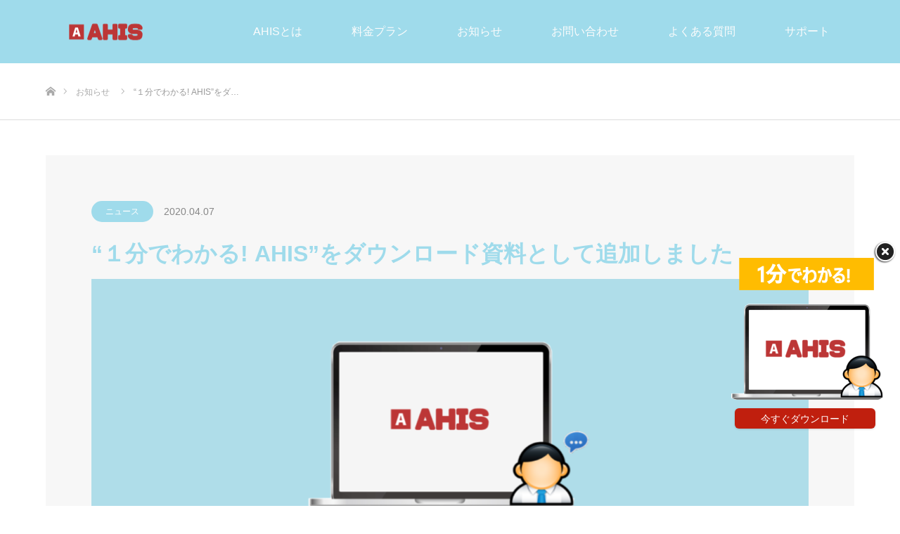

--- FILE ---
content_type: text/html; charset=UTF-8
request_url: https://ahis.aits.jp/news/news_20200407_1/
body_size: 14159
content:
<!DOCTYPE html>
<html class="pc" lang="ja">
<head prefix="og: https://ogp.me/ns# fb: https://ogp.me/ns/fb#">
<meta charset="UTF-8">
<!--[if IE]><meta http-equiv="X-UA-Compatible" content="IE=edge"><![endif]-->
<meta name="viewport" content="width=device-width">
<title>&#8220;１分でわかる! AHIS&#8221;をダウンロード資料として追加しました | AHIS｜クラウド電子カルテ</title>
<meta name="description" content="AHISは、中小病院様向け電子カルテに必要とされる機能をワンパッケージにした医療クラウドサービスです。日医標準レセプト(ORCA)とスムーズに連携して低コストでの導入・運用を実現します。">
<meta property="og:type" content="article">
<meta property="og:url" content="https://ahis.aits.jp/news/news_20200407_1/">
<meta property="og:title" content="&#8220;１分でわかる! AHIS&#8221;をダウンロード資料として追加しました &#8211; AHIS｜クラウド電子カルテ">
<meta property="og:description" content="AHISは、中小病院様向け電子カルテに必要とされる機能をワンパッケージにした医療クラウドサービスです。日医標準レセプト(ORCA)とスムーズに連携して低コストでの導入・運用を実現します。">
<meta property="og:site_name" content="AHIS｜クラウド電子カルテ">
<meta property="og:image" content="https://ahis.aits.jp/wp-content/uploads/2019/04/ahis_home_title1_mobile1.jpg">
<meta property="og:image:secure_url" content="https://ahis.aits.jp/wp-content/uploads/2019/04/ahis_home_title1_mobile1.jpg"> 
<meta property="og:image:width" content="1200"> 
<meta property="og:image:height" content="571">
<meta name="twitter:card" content="summary">
<meta name="twitter:site" content="@aits_inc">
<meta name="twitter:creator" content="@aits_inc">
<meta name="twitter:title" content="&#8220;１分でわかる! AHIS&#8221;をダウンロード資料として追加しました &#8211; AHIS｜クラウド電子カルテ">
<meta property="twitter:description" content="AHISは、中小病院様向け電子カルテに必要とされる機能をワンパッケージにした医療クラウドサービスです。日医標準レセプト(ORCA)とスムーズに連携して低コストでの導入・運用を実現します。">
<meta name="twitter:image:src" content="https://ahis.aits.jp/wp-content/uploads/2019/04/ahis_home_title1_mobile1.jpg">
<link rel="pingback" href="https://ahis.aits.jp/xmlrpc.php">
<link rel="shortcut icon" href="https://ahis.aits.jp/wp-content/uploads/2019/04/favicon.ico">
<meta name='robots' content='max-image-preview:large' />
	<style>img:is([sizes="auto" i], [sizes^="auto," i]) { contain-intrinsic-size: 3000px 1500px }</style>
	<link rel='dns-prefetch' href='//webfonts.xserver.jp' />
<link rel='dns-prefetch' href='//www.googletagmanager.com' />
<link rel="alternate" type="application/rss+xml" title="AHIS｜クラウド電子カルテ &raquo; フィード" href="https://ahis.aits.jp/feed/" />
<link rel="alternate" type="application/rss+xml" title="AHIS｜クラウド電子カルテ &raquo; コメントフィード" href="https://ahis.aits.jp/comments/feed/" />
		<!-- This site uses the Google Analytics by MonsterInsights plugin v9.9.0 - Using Analytics tracking - https://www.monsterinsights.com/ -->
							<script src="//www.googletagmanager.com/gtag/js?id=G-MFWSNK2PRT"  data-cfasync="false" data-wpfc-render="false" type="text/javascript" async></script>
			<script data-cfasync="false" data-wpfc-render="false" type="text/javascript">
				var mi_version = '9.9.0';
				var mi_track_user = true;
				var mi_no_track_reason = '';
								var MonsterInsightsDefaultLocations = {"page_location":"https:\/\/ahis.aits.jp\/news\/news_20200407_1\/"};
								if ( typeof MonsterInsightsPrivacyGuardFilter === 'function' ) {
					var MonsterInsightsLocations = (typeof MonsterInsightsExcludeQuery === 'object') ? MonsterInsightsPrivacyGuardFilter( MonsterInsightsExcludeQuery ) : MonsterInsightsPrivacyGuardFilter( MonsterInsightsDefaultLocations );
				} else {
					var MonsterInsightsLocations = (typeof MonsterInsightsExcludeQuery === 'object') ? MonsterInsightsExcludeQuery : MonsterInsightsDefaultLocations;
				}

								var disableStrs = [
										'ga-disable-G-MFWSNK2PRT',
									];

				/* Function to detect opted out users */
				function __gtagTrackerIsOptedOut() {
					for (var index = 0; index < disableStrs.length; index++) {
						if (document.cookie.indexOf(disableStrs[index] + '=true') > -1) {
							return true;
						}
					}

					return false;
				}

				/* Disable tracking if the opt-out cookie exists. */
				if (__gtagTrackerIsOptedOut()) {
					for (var index = 0; index < disableStrs.length; index++) {
						window[disableStrs[index]] = true;
					}
				}

				/* Opt-out function */
				function __gtagTrackerOptout() {
					for (var index = 0; index < disableStrs.length; index++) {
						document.cookie = disableStrs[index] + '=true; expires=Thu, 31 Dec 2099 23:59:59 UTC; path=/';
						window[disableStrs[index]] = true;
					}
				}

				if ('undefined' === typeof gaOptout) {
					function gaOptout() {
						__gtagTrackerOptout();
					}
				}
								window.dataLayer = window.dataLayer || [];

				window.MonsterInsightsDualTracker = {
					helpers: {},
					trackers: {},
				};
				if (mi_track_user) {
					function __gtagDataLayer() {
						dataLayer.push(arguments);
					}

					function __gtagTracker(type, name, parameters) {
						if (!parameters) {
							parameters = {};
						}

						if (parameters.send_to) {
							__gtagDataLayer.apply(null, arguments);
							return;
						}

						if (type === 'event') {
														parameters.send_to = monsterinsights_frontend.v4_id;
							var hookName = name;
							if (typeof parameters['event_category'] !== 'undefined') {
								hookName = parameters['event_category'] + ':' + name;
							}

							if (typeof MonsterInsightsDualTracker.trackers[hookName] !== 'undefined') {
								MonsterInsightsDualTracker.trackers[hookName](parameters);
							} else {
								__gtagDataLayer('event', name, parameters);
							}
							
						} else {
							__gtagDataLayer.apply(null, arguments);
						}
					}

					__gtagTracker('js', new Date());
					__gtagTracker('set', {
						'developer_id.dZGIzZG': true,
											});
					if ( MonsterInsightsLocations.page_location ) {
						__gtagTracker('set', MonsterInsightsLocations);
					}
										__gtagTracker('config', 'G-MFWSNK2PRT', {"forceSSL":"true","link_attribution":"true"} );
										window.gtag = __gtagTracker;										(function () {
						/* https://developers.google.com/analytics/devguides/collection/analyticsjs/ */
						/* ga and __gaTracker compatibility shim. */
						var noopfn = function () {
							return null;
						};
						var newtracker = function () {
							return new Tracker();
						};
						var Tracker = function () {
							return null;
						};
						var p = Tracker.prototype;
						p.get = noopfn;
						p.set = noopfn;
						p.send = function () {
							var args = Array.prototype.slice.call(arguments);
							args.unshift('send');
							__gaTracker.apply(null, args);
						};
						var __gaTracker = function () {
							var len = arguments.length;
							if (len === 0) {
								return;
							}
							var f = arguments[len - 1];
							if (typeof f !== 'object' || f === null || typeof f.hitCallback !== 'function') {
								if ('send' === arguments[0]) {
									var hitConverted, hitObject = false, action;
									if ('event' === arguments[1]) {
										if ('undefined' !== typeof arguments[3]) {
											hitObject = {
												'eventAction': arguments[3],
												'eventCategory': arguments[2],
												'eventLabel': arguments[4],
												'value': arguments[5] ? arguments[5] : 1,
											}
										}
									}
									if ('pageview' === arguments[1]) {
										if ('undefined' !== typeof arguments[2]) {
											hitObject = {
												'eventAction': 'page_view',
												'page_path': arguments[2],
											}
										}
									}
									if (typeof arguments[2] === 'object') {
										hitObject = arguments[2];
									}
									if (typeof arguments[5] === 'object') {
										Object.assign(hitObject, arguments[5]);
									}
									if ('undefined' !== typeof arguments[1].hitType) {
										hitObject = arguments[1];
										if ('pageview' === hitObject.hitType) {
											hitObject.eventAction = 'page_view';
										}
									}
									if (hitObject) {
										action = 'timing' === arguments[1].hitType ? 'timing_complete' : hitObject.eventAction;
										hitConverted = mapArgs(hitObject);
										__gtagTracker('event', action, hitConverted);
									}
								}
								return;
							}

							function mapArgs(args) {
								var arg, hit = {};
								var gaMap = {
									'eventCategory': 'event_category',
									'eventAction': 'event_action',
									'eventLabel': 'event_label',
									'eventValue': 'event_value',
									'nonInteraction': 'non_interaction',
									'timingCategory': 'event_category',
									'timingVar': 'name',
									'timingValue': 'value',
									'timingLabel': 'event_label',
									'page': 'page_path',
									'location': 'page_location',
									'title': 'page_title',
									'referrer' : 'page_referrer',
								};
								for (arg in args) {
																		if (!(!args.hasOwnProperty(arg) || !gaMap.hasOwnProperty(arg))) {
										hit[gaMap[arg]] = args[arg];
									} else {
										hit[arg] = args[arg];
									}
								}
								return hit;
							}

							try {
								f.hitCallback();
							} catch (ex) {
							}
						};
						__gaTracker.create = newtracker;
						__gaTracker.getByName = newtracker;
						__gaTracker.getAll = function () {
							return [];
						};
						__gaTracker.remove = noopfn;
						__gaTracker.loaded = true;
						window['__gaTracker'] = __gaTracker;
					})();
									} else {
										console.log("");
					(function () {
						function __gtagTracker() {
							return null;
						}

						window['__gtagTracker'] = __gtagTracker;
						window['gtag'] = __gtagTracker;
					})();
									}
			</script>
			
							<!-- / Google Analytics by MonsterInsights -->
		<script type="text/javascript">
/* <![CDATA[ */
window._wpemojiSettings = {"baseUrl":"https:\/\/s.w.org\/images\/core\/emoji\/15.0.3\/72x72\/","ext":".png","svgUrl":"https:\/\/s.w.org\/images\/core\/emoji\/15.0.3\/svg\/","svgExt":".svg","source":{"concatemoji":"https:\/\/ahis.aits.jp\/wp-includes\/js\/wp-emoji-release.min.js?ver=aa0e856481d7d1824763b52127099b4b"}};
/*! This file is auto-generated */
!function(i,n){var o,s,e;function c(e){try{var t={supportTests:e,timestamp:(new Date).valueOf()};sessionStorage.setItem(o,JSON.stringify(t))}catch(e){}}function p(e,t,n){e.clearRect(0,0,e.canvas.width,e.canvas.height),e.fillText(t,0,0);var t=new Uint32Array(e.getImageData(0,0,e.canvas.width,e.canvas.height).data),r=(e.clearRect(0,0,e.canvas.width,e.canvas.height),e.fillText(n,0,0),new Uint32Array(e.getImageData(0,0,e.canvas.width,e.canvas.height).data));return t.every(function(e,t){return e===r[t]})}function u(e,t,n){switch(t){case"flag":return n(e,"\ud83c\udff3\ufe0f\u200d\u26a7\ufe0f","\ud83c\udff3\ufe0f\u200b\u26a7\ufe0f")?!1:!n(e,"\ud83c\uddfa\ud83c\uddf3","\ud83c\uddfa\u200b\ud83c\uddf3")&&!n(e,"\ud83c\udff4\udb40\udc67\udb40\udc62\udb40\udc65\udb40\udc6e\udb40\udc67\udb40\udc7f","\ud83c\udff4\u200b\udb40\udc67\u200b\udb40\udc62\u200b\udb40\udc65\u200b\udb40\udc6e\u200b\udb40\udc67\u200b\udb40\udc7f");case"emoji":return!n(e,"\ud83d\udc26\u200d\u2b1b","\ud83d\udc26\u200b\u2b1b")}return!1}function f(e,t,n){var r="undefined"!=typeof WorkerGlobalScope&&self instanceof WorkerGlobalScope?new OffscreenCanvas(300,150):i.createElement("canvas"),a=r.getContext("2d",{willReadFrequently:!0}),o=(a.textBaseline="top",a.font="600 32px Arial",{});return e.forEach(function(e){o[e]=t(a,e,n)}),o}function t(e){var t=i.createElement("script");t.src=e,t.defer=!0,i.head.appendChild(t)}"undefined"!=typeof Promise&&(o="wpEmojiSettingsSupports",s=["flag","emoji"],n.supports={everything:!0,everythingExceptFlag:!0},e=new Promise(function(e){i.addEventListener("DOMContentLoaded",e,{once:!0})}),new Promise(function(t){var n=function(){try{var e=JSON.parse(sessionStorage.getItem(o));if("object"==typeof e&&"number"==typeof e.timestamp&&(new Date).valueOf()<e.timestamp+604800&&"object"==typeof e.supportTests)return e.supportTests}catch(e){}return null}();if(!n){if("undefined"!=typeof Worker&&"undefined"!=typeof OffscreenCanvas&&"undefined"!=typeof URL&&URL.createObjectURL&&"undefined"!=typeof Blob)try{var e="postMessage("+f.toString()+"("+[JSON.stringify(s),u.toString(),p.toString()].join(",")+"));",r=new Blob([e],{type:"text/javascript"}),a=new Worker(URL.createObjectURL(r),{name:"wpTestEmojiSupports"});return void(a.onmessage=function(e){c(n=e.data),a.terminate(),t(n)})}catch(e){}c(n=f(s,u,p))}t(n)}).then(function(e){for(var t in e)n.supports[t]=e[t],n.supports.everything=n.supports.everything&&n.supports[t],"flag"!==t&&(n.supports.everythingExceptFlag=n.supports.everythingExceptFlag&&n.supports[t]);n.supports.everythingExceptFlag=n.supports.everythingExceptFlag&&!n.supports.flag,n.DOMReady=!1,n.readyCallback=function(){n.DOMReady=!0}}).then(function(){return e}).then(function(){var e;n.supports.everything||(n.readyCallback(),(e=n.source||{}).concatemoji?t(e.concatemoji):e.wpemoji&&e.twemoji&&(t(e.twemoji),t(e.wpemoji)))}))}((window,document),window._wpemojiSettings);
/* ]]> */
</script>
<link rel="preconnect" href="https://fonts.googleapis.com">
<link rel="preconnect" href="https://fonts.gstatic.com" crossorigin>
<link href="https://fonts.googleapis.com/css2?family=Noto+Sans+JP:wght@400;600" rel="stylesheet">
<link rel='stylesheet' id='style-css' href='https://ahis.aits.jp/wp-content/themes/source_tcd045/style.css?ver=2.0' type='text/css' media='all' />
<style id='wp-emoji-styles-inline-css' type='text/css'>

	img.wp-smiley, img.emoji {
		display: inline !important;
		border: none !important;
		box-shadow: none !important;
		height: 1em !important;
		width: 1em !important;
		margin: 0 0.07em !important;
		vertical-align: -0.1em !important;
		background: none !important;
		padding: 0 !important;
	}
</style>
<link rel='stylesheet' id='wp-block-library-css' href='https://ahis.aits.jp/wp-includes/css/dist/block-library/style.min.css?ver=aa0e856481d7d1824763b52127099b4b' type='text/css' media='all' />
<style id='classic-theme-styles-inline-css' type='text/css'>
/*! This file is auto-generated */
.wp-block-button__link{color:#fff;background-color:#32373c;border-radius:9999px;box-shadow:none;text-decoration:none;padding:calc(.667em + 2px) calc(1.333em + 2px);font-size:1.125em}.wp-block-file__button{background:#32373c;color:#fff;text-decoration:none}
</style>
<style id='global-styles-inline-css' type='text/css'>
:root{--wp--preset--aspect-ratio--square: 1;--wp--preset--aspect-ratio--4-3: 4/3;--wp--preset--aspect-ratio--3-4: 3/4;--wp--preset--aspect-ratio--3-2: 3/2;--wp--preset--aspect-ratio--2-3: 2/3;--wp--preset--aspect-ratio--16-9: 16/9;--wp--preset--aspect-ratio--9-16: 9/16;--wp--preset--color--black: #000000;--wp--preset--color--cyan-bluish-gray: #abb8c3;--wp--preset--color--white: #ffffff;--wp--preset--color--pale-pink: #f78da7;--wp--preset--color--vivid-red: #cf2e2e;--wp--preset--color--luminous-vivid-orange: #ff6900;--wp--preset--color--luminous-vivid-amber: #fcb900;--wp--preset--color--light-green-cyan: #7bdcb5;--wp--preset--color--vivid-green-cyan: #00d084;--wp--preset--color--pale-cyan-blue: #8ed1fc;--wp--preset--color--vivid-cyan-blue: #0693e3;--wp--preset--color--vivid-purple: #9b51e0;--wp--preset--gradient--vivid-cyan-blue-to-vivid-purple: linear-gradient(135deg,rgba(6,147,227,1) 0%,rgb(155,81,224) 100%);--wp--preset--gradient--light-green-cyan-to-vivid-green-cyan: linear-gradient(135deg,rgb(122,220,180) 0%,rgb(0,208,130) 100%);--wp--preset--gradient--luminous-vivid-amber-to-luminous-vivid-orange: linear-gradient(135deg,rgba(252,185,0,1) 0%,rgba(255,105,0,1) 100%);--wp--preset--gradient--luminous-vivid-orange-to-vivid-red: linear-gradient(135deg,rgba(255,105,0,1) 0%,rgb(207,46,46) 100%);--wp--preset--gradient--very-light-gray-to-cyan-bluish-gray: linear-gradient(135deg,rgb(238,238,238) 0%,rgb(169,184,195) 100%);--wp--preset--gradient--cool-to-warm-spectrum: linear-gradient(135deg,rgb(74,234,220) 0%,rgb(151,120,209) 20%,rgb(207,42,186) 40%,rgb(238,44,130) 60%,rgb(251,105,98) 80%,rgb(254,248,76) 100%);--wp--preset--gradient--blush-light-purple: linear-gradient(135deg,rgb(255,206,236) 0%,rgb(152,150,240) 100%);--wp--preset--gradient--blush-bordeaux: linear-gradient(135deg,rgb(254,205,165) 0%,rgb(254,45,45) 50%,rgb(107,0,62) 100%);--wp--preset--gradient--luminous-dusk: linear-gradient(135deg,rgb(255,203,112) 0%,rgb(199,81,192) 50%,rgb(65,88,208) 100%);--wp--preset--gradient--pale-ocean: linear-gradient(135deg,rgb(255,245,203) 0%,rgb(182,227,212) 50%,rgb(51,167,181) 100%);--wp--preset--gradient--electric-grass: linear-gradient(135deg,rgb(202,248,128) 0%,rgb(113,206,126) 100%);--wp--preset--gradient--midnight: linear-gradient(135deg,rgb(2,3,129) 0%,rgb(40,116,252) 100%);--wp--preset--font-size--small: 13px;--wp--preset--font-size--medium: 20px;--wp--preset--font-size--large: 36px;--wp--preset--font-size--x-large: 42px;--wp--preset--spacing--20: 0.44rem;--wp--preset--spacing--30: 0.67rem;--wp--preset--spacing--40: 1rem;--wp--preset--spacing--50: 1.5rem;--wp--preset--spacing--60: 2.25rem;--wp--preset--spacing--70: 3.38rem;--wp--preset--spacing--80: 5.06rem;--wp--preset--shadow--natural: 6px 6px 9px rgba(0, 0, 0, 0.2);--wp--preset--shadow--deep: 12px 12px 50px rgba(0, 0, 0, 0.4);--wp--preset--shadow--sharp: 6px 6px 0px rgba(0, 0, 0, 0.2);--wp--preset--shadow--outlined: 6px 6px 0px -3px rgba(255, 255, 255, 1), 6px 6px rgba(0, 0, 0, 1);--wp--preset--shadow--crisp: 6px 6px 0px rgba(0, 0, 0, 1);}:where(.is-layout-flex){gap: 0.5em;}:where(.is-layout-grid){gap: 0.5em;}body .is-layout-flex{display: flex;}.is-layout-flex{flex-wrap: wrap;align-items: center;}.is-layout-flex > :is(*, div){margin: 0;}body .is-layout-grid{display: grid;}.is-layout-grid > :is(*, div){margin: 0;}:where(.wp-block-columns.is-layout-flex){gap: 2em;}:where(.wp-block-columns.is-layout-grid){gap: 2em;}:where(.wp-block-post-template.is-layout-flex){gap: 1.25em;}:where(.wp-block-post-template.is-layout-grid){gap: 1.25em;}.has-black-color{color: var(--wp--preset--color--black) !important;}.has-cyan-bluish-gray-color{color: var(--wp--preset--color--cyan-bluish-gray) !important;}.has-white-color{color: var(--wp--preset--color--white) !important;}.has-pale-pink-color{color: var(--wp--preset--color--pale-pink) !important;}.has-vivid-red-color{color: var(--wp--preset--color--vivid-red) !important;}.has-luminous-vivid-orange-color{color: var(--wp--preset--color--luminous-vivid-orange) !important;}.has-luminous-vivid-amber-color{color: var(--wp--preset--color--luminous-vivid-amber) !important;}.has-light-green-cyan-color{color: var(--wp--preset--color--light-green-cyan) !important;}.has-vivid-green-cyan-color{color: var(--wp--preset--color--vivid-green-cyan) !important;}.has-pale-cyan-blue-color{color: var(--wp--preset--color--pale-cyan-blue) !important;}.has-vivid-cyan-blue-color{color: var(--wp--preset--color--vivid-cyan-blue) !important;}.has-vivid-purple-color{color: var(--wp--preset--color--vivid-purple) !important;}.has-black-background-color{background-color: var(--wp--preset--color--black) !important;}.has-cyan-bluish-gray-background-color{background-color: var(--wp--preset--color--cyan-bluish-gray) !important;}.has-white-background-color{background-color: var(--wp--preset--color--white) !important;}.has-pale-pink-background-color{background-color: var(--wp--preset--color--pale-pink) !important;}.has-vivid-red-background-color{background-color: var(--wp--preset--color--vivid-red) !important;}.has-luminous-vivid-orange-background-color{background-color: var(--wp--preset--color--luminous-vivid-orange) !important;}.has-luminous-vivid-amber-background-color{background-color: var(--wp--preset--color--luminous-vivid-amber) !important;}.has-light-green-cyan-background-color{background-color: var(--wp--preset--color--light-green-cyan) !important;}.has-vivid-green-cyan-background-color{background-color: var(--wp--preset--color--vivid-green-cyan) !important;}.has-pale-cyan-blue-background-color{background-color: var(--wp--preset--color--pale-cyan-blue) !important;}.has-vivid-cyan-blue-background-color{background-color: var(--wp--preset--color--vivid-cyan-blue) !important;}.has-vivid-purple-background-color{background-color: var(--wp--preset--color--vivid-purple) !important;}.has-black-border-color{border-color: var(--wp--preset--color--black) !important;}.has-cyan-bluish-gray-border-color{border-color: var(--wp--preset--color--cyan-bluish-gray) !important;}.has-white-border-color{border-color: var(--wp--preset--color--white) !important;}.has-pale-pink-border-color{border-color: var(--wp--preset--color--pale-pink) !important;}.has-vivid-red-border-color{border-color: var(--wp--preset--color--vivid-red) !important;}.has-luminous-vivid-orange-border-color{border-color: var(--wp--preset--color--luminous-vivid-orange) !important;}.has-luminous-vivid-amber-border-color{border-color: var(--wp--preset--color--luminous-vivid-amber) !important;}.has-light-green-cyan-border-color{border-color: var(--wp--preset--color--light-green-cyan) !important;}.has-vivid-green-cyan-border-color{border-color: var(--wp--preset--color--vivid-green-cyan) !important;}.has-pale-cyan-blue-border-color{border-color: var(--wp--preset--color--pale-cyan-blue) !important;}.has-vivid-cyan-blue-border-color{border-color: var(--wp--preset--color--vivid-cyan-blue) !important;}.has-vivid-purple-border-color{border-color: var(--wp--preset--color--vivid-purple) !important;}.has-vivid-cyan-blue-to-vivid-purple-gradient-background{background: var(--wp--preset--gradient--vivid-cyan-blue-to-vivid-purple) !important;}.has-light-green-cyan-to-vivid-green-cyan-gradient-background{background: var(--wp--preset--gradient--light-green-cyan-to-vivid-green-cyan) !important;}.has-luminous-vivid-amber-to-luminous-vivid-orange-gradient-background{background: var(--wp--preset--gradient--luminous-vivid-amber-to-luminous-vivid-orange) !important;}.has-luminous-vivid-orange-to-vivid-red-gradient-background{background: var(--wp--preset--gradient--luminous-vivid-orange-to-vivid-red) !important;}.has-very-light-gray-to-cyan-bluish-gray-gradient-background{background: var(--wp--preset--gradient--very-light-gray-to-cyan-bluish-gray) !important;}.has-cool-to-warm-spectrum-gradient-background{background: var(--wp--preset--gradient--cool-to-warm-spectrum) !important;}.has-blush-light-purple-gradient-background{background: var(--wp--preset--gradient--blush-light-purple) !important;}.has-blush-bordeaux-gradient-background{background: var(--wp--preset--gradient--blush-bordeaux) !important;}.has-luminous-dusk-gradient-background{background: var(--wp--preset--gradient--luminous-dusk) !important;}.has-pale-ocean-gradient-background{background: var(--wp--preset--gradient--pale-ocean) !important;}.has-electric-grass-gradient-background{background: var(--wp--preset--gradient--electric-grass) !important;}.has-midnight-gradient-background{background: var(--wp--preset--gradient--midnight) !important;}.has-small-font-size{font-size: var(--wp--preset--font-size--small) !important;}.has-medium-font-size{font-size: var(--wp--preset--font-size--medium) !important;}.has-large-font-size{font-size: var(--wp--preset--font-size--large) !important;}.has-x-large-font-size{font-size: var(--wp--preset--font-size--x-large) !important;}
:where(.wp-block-post-template.is-layout-flex){gap: 1.25em;}:where(.wp-block-post-template.is-layout-grid){gap: 1.25em;}
:where(.wp-block-columns.is-layout-flex){gap: 2em;}:where(.wp-block-columns.is-layout-grid){gap: 2em;}
:root :where(.wp-block-pullquote){font-size: 1.5em;line-height: 1.6;}
</style>
<style>:root {
  --tcd-font-type1: Arial,"Hiragino Sans","Yu Gothic Medium","Meiryo",sans-serif;
  --tcd-font-type2: "Times New Roman",Times,"Yu Mincho","游明朝","游明朝体","Hiragino Mincho Pro",serif;
  --tcd-font-type3: Palatino,"Yu Kyokasho","游教科書体","UD デジタル 教科書体 N","游明朝","游明朝体","Hiragino Mincho Pro","Meiryo",serif;
  --tcd-font-type-logo: "Noto Sans JP",sans-serif;
}</style>
<script type="text/javascript" src="https://ahis.aits.jp/wp-includes/js/jquery/jquery.min.js?ver=3.7.1" id="jquery-core-js"></script>
<script type="text/javascript" src="https://ahis.aits.jp/wp-includes/js/jquery/jquery-migrate.min.js?ver=3.4.1" id="jquery-migrate-js"></script>
<script type="text/javascript" src="//webfonts.xserver.jp/js/xserverv3.js?fadein=0&amp;ver=2.0.8" id="typesquare_std-js"></script>
<script type="text/javascript" src="https://ahis.aits.jp/wp-content/plugins/google-analytics-for-wordpress/assets/js/frontend-gtag.min.js?ver=9.9.0" id="monsterinsights-frontend-script-js" async="async" data-wp-strategy="async"></script>
<script data-cfasync="false" data-wpfc-render="false" type="text/javascript" id='monsterinsights-frontend-script-js-extra'>/* <![CDATA[ */
var monsterinsights_frontend = {"js_events_tracking":"true","download_extensions":"doc,pdf,ppt,zip,xls,docx,pptx,xlsx","inbound_paths":"[{\"path\":\"\\\/go\\\/\",\"label\":\"affiliate\"},{\"path\":\"\\\/recommend\\\/\",\"label\":\"affiliate\"}]","home_url":"https:\/\/ahis.aits.jp","hash_tracking":"false","v4_id":"G-MFWSNK2PRT"};/* ]]> */
</script>

<!-- Site Kit によって追加された Google タグ（gtag.js）スニペット -->
<!-- Google アナリティクス スニペット (Site Kit が追加) -->
<script type="text/javascript" src="https://www.googletagmanager.com/gtag/js?id=GT-57ZR6LK" id="google_gtagjs-js" async></script>
<script type="text/javascript" id="google_gtagjs-js-after">
/* <![CDATA[ */
window.dataLayer = window.dataLayer || [];function gtag(){dataLayer.push(arguments);}
gtag("set","linker",{"domains":["ahis.aits.jp"]});
gtag("js", new Date());
gtag("set", "developer_id.dZTNiMT", true);
gtag("config", "GT-57ZR6LK");
/* ]]> */
</script>
<link rel="https://api.w.org/" href="https://ahis.aits.jp/wp-json/" /><link rel="alternate" title="JSON" type="application/json" href="https://ahis.aits.jp/wp-json/wp/v2/news/722" /><link rel="canonical" href="https://ahis.aits.jp/news/news_20200407_1/" />
<link rel="alternate" title="oEmbed (JSON)" type="application/json+oembed" href="https://ahis.aits.jp/wp-json/oembed/1.0/embed?url=https%3A%2F%2Fahis.aits.jp%2Fnews%2Fnews_20200407_1%2F" />
<link rel="alternate" title="oEmbed (XML)" type="text/xml+oembed" href="https://ahis.aits.jp/wp-json/oembed/1.0/embed?url=https%3A%2F%2Fahis.aits.jp%2Fnews%2Fnews_20200407_1%2F&#038;format=xml" />
<meta name="generator" content="Site Kit by Google 1.170.0" />    
    <script type="text/javascript">
        var ajaxurl = 'https://ahis.aits.jp/wp-admin/admin-ajax.php';
    </script>

<link rel="stylesheet" href="https://ahis.aits.jp/wp-content/themes/source_tcd045/css/design-plus.css?ver=2.0">
<link rel="stylesheet" href="https://ahis.aits.jp/wp-content/themes/source_tcd045/css/sns-botton.css?ver=2.0">
<link rel="stylesheet" media="screen" href="https://ahis.aits.jp/wp-content/themes/source_tcd045/css/responsive.css?ver=2.0">
<link rel="stylesheet" media="screen" href="https://ahis.aits.jp/wp-content/themes/source_tcd045/css/footer-bar.css?ver=2.0">

<script src="https://ahis.aits.jp/wp-content/themes/source_tcd045/js/jquery.easing.1.4.js?ver=2.0"></script>
<script src="https://ahis.aits.jp/wp-content/themes/source_tcd045/js/jscript.js?ver=2.0"></script>
<script src="https://ahis.aits.jp/wp-content/themes/source_tcd045/js/footer-bar.js?ver=2.0"></script>
<script src="https://ahis.aits.jp/wp-content/themes/source_tcd045/js/comment.js?ver=2.0"></script>

<style type="text/css">

body, input, textarea { font-family: var(--tcd-font-type1); }

.rich_font { font-family: var(--tcd-font-type1);}



.rich_font_logo { font-family: var(--tcd-font-type-logo); font-weight: bold !important;}


body { font-size:14px; }


#footer_top .logo { font-size:21px; }

#post_title { font-size:32px; }
.post_content { font-size:14px; }

#related_post li a.image, .styled_post_list1 .image, .work_list_widget .image, .work_list .box .image, .blog_list .box .image {
  overflow: hidden;
}
#related_post li a.image img, .styled_post_list1 .image img, .work_list_widget .image img, .work_list .box .image img, .blog_list .box .image img {
  -webkit-transition: all 0.75s ease; -moz-transition: all 0.75s ease; transition: all 0.75s ease;
  -webkit-transform: scale(1); -moz-transform: scale(1); -ms-transform: scale(1); -o-transform: scale(1); transform: scale(1);
  -webkit-backface-visibility:hidden; backface-visibility:hidden;
}
#related_post li a.image:hover img, .styled_post_list1 .image:hover img, .work_list_widget .image:hover img, .work_list .box .image:hover img, .blog_list .box .image:hover img {
  -webkit-transform: scale(1.2); -moz-transform: scale(1.2); -ms-transform: scale(1.2); -o-transform: scale(1.2); transform: scale(1.2);
}
.index_archive_link, #work_navigation a, .page_navi p.back a
  { background-color:#BBBBBB; }

#header, .pc #global_menu ul ul a, #footer_bottom, .mobile #copyright, .mobile .home #header
  { background-color:#9FDBEB; }

.header_fix #header, .pc .header_fix #global_menu ul ul a, .mobile .header_fix #header
  { background-color:rgba(159,219,235,0.7); }

#header a, mobile a.menu_button:before
  { color:#FCFCFC; }

#footer_top, #footer_top a, #footer_bottom, #footer_bottom a
  { color:#FFFFFF; }

.pc #global_menu ul ul li.menu-item-has-children > a:before
  { border-color:transparent transparent transparent #FCFCFC; }

.pc #global_menu ul ul a:hover
  { color:#fff; }

.pc #global_menu ul ul li.menu-item-has-children > a:hover:before
  { border-color:transparent transparent transparent #fff; }

#post_title, #page_header .headline, #work_category_list .current_category .name, #work_footer_data .link, .blog_list .box .title a:hover, #footer_menu a:hover, #related_post li .title a:hover, .side_widget .styled_post_list1 .title:hover, .pc .home #global_menu li.current-menu-item > a, .pc .home #global_menu > ul > li > a:hover
  { color:#9FDBEB; }

a:hover, .pc #header .logo a:hover, #comment_header ul li a:hover, .pc #global_menu > ul > li.active > a, .pc #global_menu li.current-menu-item > a, .pc #global_menu > ul > li > a:hover, #header_logo .logo a:hover, #bread_crumb li.home a:hover:before, #bread_crumb li a:hover, .color_headline, #footer_bottom a:hover, .pc .home.header_fix #global_menu li.current-menu-item > a, .pc .home.header_fix #global_menu > ul > li > a:hover
  { color:#C4C4C4; }

#return_top a:hover, .next_page_link a:hover, .collapse_category_list li a:hover .count, .slick-arrow:hover, .page_navi a:hover, .page_navi p.back a:hover,
  #wp-calendar td a:hover, #wp-calendar #prev a:hover, #wp-calendar #next a:hover, .widget_search #search-btn input:hover, .widget_search #searchsubmit:hover, .side_widget.google_search #searchsubmit:hover,
    #submit_comment:hover, #comment_header ul li a:hover, #comment_header ul li.comment_switch_active a, #comment_header #comment_closed p, #post_pagination a:hover,
      #header_slider .slick-dots button:hover::before, #header_slider .slick-dots .slick-active button::before,
        .work_list .box .title a:hover, #work_navigation a:hover, #work_side_content a:hover, #work_button a:hover, #blog_list .category a:hover, #post_meta_top .category a:hover, .box_list .link_button:hover
          { background-color:#9FDBEB !important; }

#footer_top, .pc #global_menu ul ul a:hover, .news_list .category a:hover, .work_list .category a:hover, .blog_list .category a:hover, #related_post .headline, #comment_headline, .side_headline,
  .mobile a.menu_button:hover, .mobile #global_menu li a:hover, .index_archive_link:hover
    { background-color:#C4C4C4 !important; }

#comment_textarea textarea:focus, #guest_info input:focus, #comment_header ul li a:hover, #comment_header ul li.comment_switch_active a, #comment_header #comment_closed p, .page_navi a:hover, .page_navi p.back a:hover
  { border-color:#9FDBEB; }

#comment_header ul li.comment_switch_active a:after, #comment_header #comment_closed p:after
  { border-color:#9FDBEB transparent transparent transparent; }

.collapse_category_list li a:before
  { border-color: transparent transparent transparent #C4C4C4; }

@media screen and (min-width:600px) {
  #header_slider_nav .slick-current .label { background-color:#9FDBEB !important; }
}

.post_content a, .post_content a:hover, .custom-html-widget a, .custom-html-widget a:hover { color:#4DB9C9; }

#footer_image .button { background-color:#014194; color:#FFFFFF; }
#footer_image .button:hover { background-color:#FFD608; color:#FFFFFF; }
#site_loader_spinner { border:4px solid rgba(159,219,235,0.2); border-top-color:#9FDBEB; }

/* Footer bar */

.pc #global_menu > ul > li > a, .pc #global_menu ul ul a {
    font-size: 16px;
}
.pc #footer_menu > ul > li > a, .pc #footer_menu ul ul a {
    font-size: 14px;
}

h3.title,
h3#post_title,
.post_content p {
  text-align: left;
  font-weight: 600;
}


</style>



<!-- Site Kit が追加した Google AdSense メタタグ -->
<meta name="google-adsense-platform-account" content="ca-host-pub-2644536267352236">
<meta name="google-adsense-platform-domain" content="sitekit.withgoogle.com">
<!-- Site Kit が追加した End Google AdSense メタタグ -->
<style type="text/css"></style><link rel="stylesheet" href="https://ahis.aits.jp/wp-content/themes/source_tcd045/pagebuilder/assets/css/pagebuilder.css?ver=1.6.3">
<style type="text/css">
.tcd-pb-row.row1 { margin-bottom:0px; background-color:#ffffff; }
.tcd-pb-row.row1 .tcd-pb-col.col1 { width:100%; }
@media only screen and (max-width:767px) {
  .tcd-pb-row.row1 { margin-bottom:0px; }
}
.tcd-pb-row.row2 { margin-bottom:0px; background-color:#ffffff; }
.tcd-pb-row.row2 .tcd-pb-col.col1 { width:100%; }
@media only screen and (max-width:767px) {
  .tcd-pb-row.row2 { margin-bottom:0px; }
}
.tcd-pb-row.row3 { margin-bottom:30px; background-color:#ffffff; }
.tcd-pb-row.row3 .tcd-pb-col.col1 { width:100%; }
.tcd-pb-row.row3 .tcd-pb-col.col1 .tcd-pb-widget.widget1 { margin-bottom:30px; }
@media only screen and (max-width:767px) {
  .tcd-pb-row.row3 { margin-bottom:30px; }
  .tcd-pb-row.row3 .tcd-pb-col.col1 .tcd-pb-widget.widget1 { margin-bottom:30px; }
}
</style>

</head>
<body data-rsssl=1 id="body" class="news-template-default single single-news postid-722 wp-embed-responsive">

<div id="site_loader_overlay">
 <div id="site_loader_spinner"></div>
</div>
<div id="site_wrap">

 <div id="header">
  <div id="header_inner" class="clearfix">
   <div id="logo_image">
 <div class="logo">
  <a href="https://ahis.aits.jp/" title="AHIS｜クラウド電子カルテ">
      <img class="pc_logo_image" style="width:50%; height:auto;" src="https://ahis.aits.jp/wp-content/uploads/2019/04/ahis_logo_pc.png?1768666145" alt="AHIS｜クラウド電子カルテ" title="AHIS｜クラウド電子カルテ" />
         <img class="mobile_logo_image" src="https://ahis.aits.jp/wp-content/uploads/2019/04/ahis_logo_pc.png?1768666145" alt="AHIS｜クラウド電子カルテ" title="AHIS｜クラウド電子カルテ" />
     </a>
 </div>
</div>
      <div id="global_menu">
    <ul id="menu-global-menu" class="menu"><li id="menu-item-605" class="menu-item menu-item-type-post_type menu-item-object-page menu-item-has-children menu-item-605"><a href="https://ahis.aits.jp/ahis/">AHISとは</a>
<ul class="sub-menu">
	<li id="menu-item-606" class="menu-item menu-item-type-post_type menu-item-object-page menu-item-606"><a href="https://ahis.aits.jp/ahis/">AHISの特徴</a></li>
	<li id="menu-item-35" class="menu-item menu-item-type-post_type menu-item-object-page menu-item-35"><a href="https://ahis.aits.jp/features/">機能一覧</a></li>
	<li id="menu-item-660" class="menu-item menu-item-type-post_type menu-item-object-page menu-item-660"><a href="https://ahis.aits.jp/env/">動作環境</a></li>
	<li id="menu-item-57" class="menu-item menu-item-type-post_type menu-item-object-page menu-item-57"><a href="https://ahis.aits.jp/security/">セキュリティ</a></li>
</ul>
</li>
<li id="menu-item-59" class="menu-item menu-item-type-post_type menu-item-object-page menu-item-59"><a href="https://ahis.aits.jp/pricing/">料金プラン</a></li>
<li id="menu-item-93" class="menu-item menu-item-type-custom menu-item-object-custom menu-item-93"><a href="https://ahis.aits.jp/news/">お知らせ</a></li>
<li id="menu-item-60" class="menu-item menu-item-type-post_type menu-item-object-page menu-item-60"><a href="https://ahis.aits.jp/contact/">お問い合わせ</a></li>
<li id="menu-item-212" class="menu-item menu-item-type-post_type menu-item-object-page menu-item-212"><a href="https://ahis.aits.jp/faq/">よくある質問</a></li>
<li id="menu-item-929" class="menu-item menu-item-type-custom menu-item-object-custom menu-item-929"><a href="https://ahissupport.aits.jp/">サポート</a></li>
</ul>   </div>
   <a href="#" class="menu_button"><span>menu</span></a>
     </div>
 </div><!-- END #header -->


 <div id="top">

  
 </div><!-- END #top -->

 <div id="main_contents" class="clearfix">

<div id="bread_crumb">

<ul class="clearfix" itemscope itemtype="https://schema.org/BreadcrumbList">
 <li itemprop="itemListElement" itemscope itemtype="https://schema.org/ListItem" class="home"><a itemprop="item" href="https://ahis.aits.jp/"><span itemprop="name">ホーム</span></a><meta itemprop="position" content="1" /></li>
 <li itemprop="itemListElement" itemscope itemtype="https://schema.org/ListItem"><a itemprop="item" href="https://ahis.aits.jp/news/"><span itemprop="name">お知らせ</span></a><meta itemprop="position" content="2" /></li>
 <li itemprop="itemListElement" itemscope itemtype="https://schema.org/ListItem" class="last"><span itemprop="name">&#8220;１分でわかる! AHIS&#8221;をダ…</span><meta itemprop="position" content="3" /></li>
</ul>

</div>

<div id="main_col" class="clearfix">

 
 <div id="single_news">

    <ul id="post_meta_top" class="clearfix">
   <li class="category"><a style="background:#9FDBEB;" href="https://ahis.aits.jp/news-cat/news/">ニュース</a></li>   <li class="date"><time class="entry-date updated" datetime="2020-04-07T13:42:37+09:00">2020.04.07</time></li>  </ul>
  
  <h1 id="post_title" class="rich_font">&#8220;１分でわかる! AHIS&#8221;をダウンロード資料として追加しました</h1>

  <div id="article">

   <div class="post_content clearfix">
    <div id="tcd-pb-wrap">
 <div class="tcd-pb-row row1">
  <div class="tcd-pb-row-inner clearfix">
   <div class="tcd-pb-col col1">
    <div class="tcd-pb-widget widget1 pb-widget-image">
<img width="1024" height="415" src="https://ahis.aits.jp/wp-content/uploads/2019/04/ahis_news_update_image_title3-1024x415.png" class="attachment-large size-large" alt="お知らせ" decoding="async" loading="lazy" srcset="https://ahis.aits.jp/wp-content/uploads/2019/04/ahis_news_update_image_title3-1024x415.png 1024w, https://ahis.aits.jp/wp-content/uploads/2019/04/ahis_news_update_image_title3-300x122.png 300w, https://ahis.aits.jp/wp-content/uploads/2019/04/ahis_news_update_image_title3-768x312.png 768w, https://ahis.aits.jp/wp-content/uploads/2019/04/ahis_news_update_image_title3.png 1346w" sizes="auto, (max-width: 1024px) 100vw, 1024px" />    </div>
   </div>
  </div>
 </div>
 <div class="tcd-pb-row row2">
  <div class="tcd-pb-row-inner clearfix">
   <div class="tcd-pb-col col1">
    <div class="tcd-pb-widget widget1 pb-widget-editor">
<h4>今回ダウンロード資料として&#8221;１分でわかる!AHIS&#8221;を追加しましたのでお知らせ致します。</h4>
<h4>サービス概要や導入事例など１分程でお読みいただけるようにまとめた資料を新しく作成しました。</h4>
<h4>ご興味がございましたらお気軽にダウンロードしてください。</h4>
    </div>
   </div>
  </div>
 </div>
 <div class="tcd-pb-row row3">
  <div class="tcd-pb-row-inner clearfix">
   <div class="tcd-pb-col col1">
    <div class="tcd-pb-widget widget1 pb-widget-editor">
<div style="text-align: center; margin-top: 25px;">
<h3 style="font-size: 220%; font-weight: 600; color: white;">さらに詳しい資料をご用意しております</h3>
</div>
<div style="margin-top: 20px; text-align: center;"><a class="q_button rounded sz_l text130 fade" style="background-color: #fc7617;" href="https://ahis.aits.jp/form_request_document/">✓資料をダウンロードする（無料）</a></div>
    </div>
   </div>
  </div>
 </div>
</div>
       </div>

  </div><!-- END #article -->

 </div><!-- END #single_news -->

  <div id="work_navigation" class="clearfix">
  <a class='prev' href='https://ahis.aits.jp/news/update_20200403_1/' title='新型コロナウイルス感染症対策に係る臨時ベッドの運用に対応しました'>前のお知らせ</a>
<a class='next' href='https://ahis.aits.jp/news/news_20200413_1/' title='新型コロナウイルス拡大に伴う在宅勤務実施のお知らせ'>次のお知らせ</a>
 </div>

 
 <div id="single_news_list">
  <ol class="news_list clearfix">
      <li class="clearfix">
    <p class="date"><time class="entry-date updated" datetime="2025-10-22T15:08:29+09:00">2025.10.22</time></p>    <div class="category"><a style="background:#FFA74F;" href="https://ahis.aits.jp/news-cat/update/">カイゼン・新機能</a></div>    <p class="title"><a href="https://ahis.aits.jp/news/20251022_2/" title="&#8220;HTMLカルテ機能&#8221;改善のお知らせ">&#8220;HTMLカルテ機能&#8221;改善のお知らせ</a></p>
   </li>
      <li class="clearfix">
    <p class="date"><time class="entry-date updated" datetime="2025-06-11T10:57:10+09:00">2025.06.11</time></p>    <div class="category"><a style="background:#FFA74F;" href="https://ahis.aits.jp/news-cat/update/">カイゼン・新機能</a></div>    <p class="title"><a href="https://ahis.aits.jp/news/20250611_1/" title="&#8220;電子処方箋【院内処方機能】&#8221;に追加対応しました">&#8220;電子処方箋【院内処方機能】&#8221;に追加対応しました</a></p>
   </li>
      <li class="clearfix">
    <p class="date"><time class="entry-date updated" datetime="2025-03-13T16:43:32+09:00">2025.03.13</time></p>    <div class="category"><a style="background:#9FDBEB;" href="https://ahis.aits.jp/news-cat/%e3%81%8a%e7%9f%a5%e3%82%89%e3%81%9b/">お知らせ</a></div>    <p class="title"><a href="https://ahis.aits.jp/news/20250313_1/" title="一部料金プランの廃止について">一部料金プランの廃止について</a></p>
   </li>
      <li class="clearfix">
    <p class="date"><time class="entry-date updated" datetime="2024-12-25T09:18:13+09:00">2024.12.25</time></p>    <div class="category"><a style="background:#9FDBEB;" href="https://ahis.aits.jp/news-cat/%e3%81%8a%e7%9f%a5%e3%82%89%e3%81%9b/">お知らせ</a></div>    <p class="title"><a href="https://ahis.aits.jp/news/20241225_1/" title="マイクロソフト社製品のライセンス料金改定に伴うクラウドサービスの利用料金の改定について">マイクロソフト社製品のライセンス料金改定に伴うクラウドサービスの利用料金の改定について</a></p>
   </li>
      <li class="clearfix">
    <p class="date"><time class="entry-date updated" datetime="2024-12-05T16:26:36+09:00">2024.12.05</time></p>    <div class="category"><a style="background:#9FDBEB;" href="https://ahis.aits.jp/news-cat/%e3%81%8a%e7%9f%a5%e3%82%89%e3%81%9b/">お知らせ</a></div>    <p class="title"><a href="https://ahis.aits.jp/news/20241205_1/" title="&#8220;福岡県 平尾病院&#8221;様のご導入事例掲載のお知らせ">&#8220;福岡県 平尾病院&#8221;様のご導入事例掲載のお知らせ</a></p>
   </li>
      <li class="clearfix">
    <p class="date"><time class="entry-date updated" datetime="2024-08-26T09:40:25+09:00">2024.08.26</time></p>    <div class="category"><a style="background:#9FDBEB;" href="https://ahis.aits.jp/news-cat/%e3%81%8a%e7%9f%a5%e3%82%89%e3%81%9b/">お知らせ</a></div>    <p class="title"><a href="https://ahis.aits.jp/news/20240826_1/" title="当社契約データセンターの料金改定に伴うクラウドサービスの利用料金の改定について">当社契約データセンターの料金改定に伴うクラウドサービスの利用料金の改定について</a></p>
   </li>
      <li class="clearfix">
    <p class="date"><time class="entry-date updated" datetime="2025-04-24T16:22:17+09:00">2024.05.13</time></p>    <div class="category"><a style="background:#FFA74F;" href="https://ahis.aits.jp/news-cat/update/">カイゼン・新機能</a></div>    <p class="title"><a href="https://ahis.aits.jp/news/20240513_1/" title="&#8220;電子処方箋&#8221;に新しく対応しました">&#8220;電子処方箋&#8221;に新しく対応しました</a></p>
   </li>
      <li class="clearfix">
    <p class="date"><time class="entry-date updated" datetime="2024-03-22T08:54:39+09:00">2024.03.21</time></p>    <div class="category"><a style="background:#9FDBEB;" href="https://ahis.aits.jp/news-cat/%e3%81%8a%e7%9f%a5%e3%82%89%e3%81%9b/">お知らせ</a></div>    <p class="title"><a href="https://ahis.aits.jp/news/20240321_1/" title="マイクロソフト社製品のライセンス料金改定に伴うクラウドサービスの利用料金の改定について">マイクロソフト社製品のライセンス料金改定に伴うクラウドサービスの利用料金の改定について</a></p>
   </li>
      <li class="clearfix">
    <p class="date"><time class="entry-date updated" datetime="2024-02-26T09:42:41+09:00">2024.02.26</time></p>    <div class="category"><a style="background:#9FDBEB;" href="https://ahis.aits.jp/news-cat/%e3%81%8a%e7%9f%a5%e3%82%89%e3%81%9b/">お知らせ</a></div>    <p class="title"><a href="https://ahis.aits.jp/news/20240226_1/" title="&#8220;2024年度 IT導入補助金&#8221;がご利用頂けるようになりました">&#8220;2024年度 IT導入補助金&#8221;がご利用頂けるようになりました</a></p>
   </li>
      <li class="clearfix">
    <p class="date"><time class="entry-date updated" datetime="2024-05-13T14:42:11+09:00">2023.07.04</time></p>    <div class="category"><a style="background:#FFA74F;" href="https://ahis.aits.jp/news-cat/update/">カイゼン・新機能</a></div>    <p class="title"><a href="https://ahis.aits.jp/news/20230704_1/" title="&#8220;バイタルサインの自動入力&#8221;に新しく対応しました">&#8220;バイタルサインの自動入力&#8221;に新しく対応しました</a></p>
   </li>
     </ol><!-- END .work_list -->
 </div><!-- END #single_news_list -->

</div><!-- END #main_col -->


 </div><!-- END #main_contents -->
  <div id="footer_image" class="animation_element">
  <div class="wide_image" style="background:url(https://ahis.aits.jp/wp-content/uploads/2019/04/ahis_main_footer_image_2.png) no-repeat center center; background-size:cover;">
   <div class="caption">
    <div class="title rich_font" style="font-size:30px; text-shadow:0px 0px 0px #333333; color:#000000;">今すぐ「AHIS」を体験してください。</div>
    <div class="desc" style="text-shadow:0px 0px 0px #333333; color:#000000;">
     <p>ご不明な点はお気軽にお問い合わせください。<br />
専門スタッフがさらに詳しく機能についてご説明いたします。</p>
    </div>
        <a class="button" href="https://ahis.aits.jp/contact/" target="_blank">お問い合わせ</a>
       </div>
  </div>
 </div><!-- END #footer_image -->
 
   
 <div id="footer_top">
  <div id="footer_top_inner" class="clearfix">

      <div id="footer_menu" class="clearfix">
    <ul id="menu-footer-menu1" class="menu"><li id="menu-item-65" class="menu-item menu-item-type-custom menu-item-object-custom menu-item-home menu-item-65"><a href="https://ahis.aits.jp/">（運営会社）</a></li>
<li id="menu-item-64" class="menu-item menu-item-type-custom menu-item-object-custom menu-item-64"><a href="https://aits.jp/">株式会社エイトス</a></li>
<li id="menu-item-67" class="menu-item menu-item-type-custom menu-item-object-custom menu-item-67"><a href="https://aits.jp/about/">企業情報</a></li>
<li id="menu-item-66" class="menu-item menu-item-type-custom menu-item-object-custom menu-item-66"><a href="https://aits.jp/recruit/">採用情報</a></li>
<li id="menu-item-68" class="menu-item menu-item-type-custom menu-item-object-custom menu-item-68"><a href="https://aits.jp/contact/">お問い合わせ</a></li>
</ul><ul id="menu-footer-menu2" class="menu"><li id="menu-item-289" class="menu-item menu-item-type-custom menu-item-object-custom menu-item-home menu-item-289"><a href="https://ahis.aits.jp/">（AHIS）</a></li>
<li id="menu-item-287" class="menu-item menu-item-type-post_type menu-item-object-page menu-item-287"><a href="https://ahis.aits.jp/features/">機能一覧</a></li>
<li id="menu-item-288" class="menu-item menu-item-type-post_type menu-item-object-page menu-item-288"><a href="https://ahis.aits.jp/security/">セキュリティ</a></li>
<li id="menu-item-293" class="menu-item menu-item-type-custom menu-item-object-custom menu-item-293"><a href="https://ahis.aits.jp/work/">導入事例</a></li>
<li id="menu-item-294" class="menu-item menu-item-type-post_type menu-item-object-page menu-item-294"><a href="https://ahis.aits.jp/pricing/">料金プラン</a></li>
<li id="menu-item-295" class="menu-item menu-item-type-post_type menu-item-object-page menu-item-295"><a href="https://ahis.aits.jp/faq/">よくある質問</a></li>
</ul><ul id="menu-footer-menu3" class="menu"><li id="menu-item-292" class="menu-item menu-item-type-custom menu-item-object-custom menu-item-home menu-item-292"><a href="https://ahis.aits.jp/">（その他）</a></li>
<li id="menu-item-297" class="menu-item menu-item-type-custom menu-item-object-custom menu-item-297"><a href="https://ahis.aits.jp/news/">お知らせ</a></li>
</ul><ul id="menu-footer-menu4" class="menu"><li id="menu-item-72" class="menu-item menu-item-type-custom menu-item-object-custom menu-item-home menu-item-72"><a href="https://ahis.aits.jp/">（重要事項）</a></li>
<li id="menu-item-71" class="menu-item menu-item-type-post_type menu-item-object-page menu-item-71"><a href="https://ahis.aits.jp/policy/">プライバシーポリシー</a></li>
<li id="menu-item-79" class="menu-item menu-item-type-post_type menu-item-object-page menu-item-79"><a href="https://ahis.aits.jp/law/">特定商取引法に基づく表記</a></li>
</ul>   </div><!-- END #footer_menu -->
   
   <div id="footer_address">
    <div class="logo_area">
 <p class="logo"><a href="https://ahis.aits.jp/">AHIS｜クラウド電子カルテ</a></p>
</div>
        <ul class="info clearfix">
     <li>株式会社エイトス</li>
     <li>〒761-8058 高松市勅使町６０４－４ TEL 087-867-6658</li>
     <li></li>
    </ul>
       </div>

  </div><!-- END #footer_top_inner -->
 </div><!-- END #footer_top -->

 <div id="footer_bottom">
  <div id="footer_bottom_inner" class="clearfix">

      <ul id="footer_social_link" class="clearfix">
                    <li class="rss"><a class="target_blank" href="https://ahis.aits.jp/feed/">RSS</a></li>   </ul>
   
   <p id="copyright">Copyright &copy;&nbsp; <a href="https://ahis.aits.jp/">AHIS｜クラウド電子カルテ</a></p>

   <div id="return_top">
    <a href="#body"><span>PAGE TOP</span></a>
   </div>

  </div><!-- END #footer_bottom_inner -->
 </div><!-- END #footer_bottom -->

 
</div><!-- #site_wrap -->

 <script>
 
 jQuery(document).ready(function($){

  function after_load() {
    $('#site_loader_spinner').delay(300).fadeOut(600);
    $('#site_loader_overlay').delay(600).fadeOut(900);
    $('#site_wrap').css('display', 'block');
          }

  $(window).on('load',function () {
    after_load();
      });

  $(function(){
    setTimeout(function(){
      if( $('#site_loader_overlay').is(':visible') ) {
        after_load();
      }
    }, 3000);
  });

 });

 </script>


<div id="afc_sidebar_791" class="afc_popup"><a href="#" class="afc_close_content"><img src="https://ahis.aits.jp/wp-content/plugins/advanced-floating-content-lite/public/images/close.png" class="img" alt="advanced-floating-content-close-btn" /></a><div style="text-align: center">
<a title="資料請求" href="https://ahis.aits.jp/form_request_document/"><img class="aligncenter size-full wp-image-792" src="https://ahis.aits.jp/wp-content/uploads/2020/05/ahis_floatingbanner_popup_img2.png" alt="資料請求バナー1" width="216" height="202" /></a>
<div style="margin-top: 10px"><a class="q_button rounded bt_red" href="https://ahis.aits.jp/form_request_document/">今すぐダウンロード</a></div>
</div></div><link rel='stylesheet' id='advanced-floating-content-lite-css' href='https://ahis.aits.jp/wp-content/plugins/advanced-floating-content-lite/public/css/advanced-floating-content-public.css?ver=1.0.0' type='text/css' media='all' />
<style id='advanced-floating-content-lite-inline-css' type='text/css'>
#afc_sidebar_791{background:E3E9ED;position:fixed;bottom:0px;right:0px;width:210px;margin:0px 20px 100px 0px;z-index:999999;padding:10px;color:#ffffff;}
.afc_popup .img{position:absolute; top:-15px; right:-15px;}
</style>
<script type="text/javascript" src="https://ahis.aits.jp/wp-includes/js/comment-reply.min.js?ver=aa0e856481d7d1824763b52127099b4b" id="comment-reply-js" async="async" data-wp-strategy="async"></script>
<script type="text/javascript" src="https://ahis.aits.jp/wp-content/plugins/advanced-floating-content-lite/public/js/advanced-floating-content-public.js?ver=1.0.0" id="advanced-floating-content-lite-js"></script>
<script type="text/javascript" id="advanced-floating-content-lite-js-after">
/* <![CDATA[ */

                                    (function ($) {
                                        $('.afc_close_content').click(function(){			
                                            var afc_content_id = $(this).closest('div').attr('id');
                                            $('#'+afc_content_id).hide();
                                        });
                                    })(jQuery);
                                
/* ]]> */
</script>
</body>
</html>
